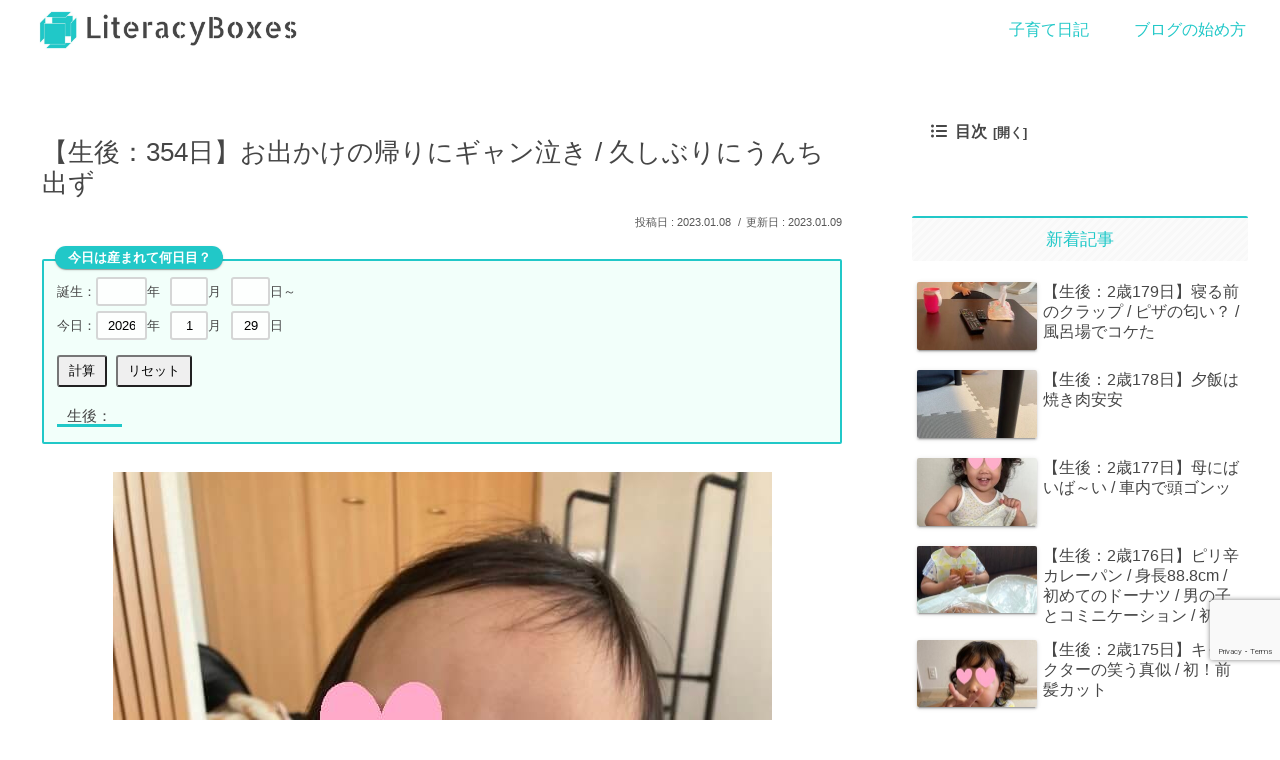

--- FILE ---
content_type: text/html; charset=utf-8
request_url: https://www.google.com/recaptcha/api2/anchor?ar=1&k=6LdppGUqAAAAAN0swUAhsne8bDZkfVQj6xRvforW&co=aHR0cHM6Ly9mYW1pbWVtby5jb206NDQz&hl=en&v=N67nZn4AqZkNcbeMu4prBgzg&size=invisible&anchor-ms=20000&execute-ms=30000&cb=2ahbn45uayh9
body_size: 48726
content:
<!DOCTYPE HTML><html dir="ltr" lang="en"><head><meta http-equiv="Content-Type" content="text/html; charset=UTF-8">
<meta http-equiv="X-UA-Compatible" content="IE=edge">
<title>reCAPTCHA</title>
<style type="text/css">
/* cyrillic-ext */
@font-face {
  font-family: 'Roboto';
  font-style: normal;
  font-weight: 400;
  font-stretch: 100%;
  src: url(//fonts.gstatic.com/s/roboto/v48/KFO7CnqEu92Fr1ME7kSn66aGLdTylUAMa3GUBHMdazTgWw.woff2) format('woff2');
  unicode-range: U+0460-052F, U+1C80-1C8A, U+20B4, U+2DE0-2DFF, U+A640-A69F, U+FE2E-FE2F;
}
/* cyrillic */
@font-face {
  font-family: 'Roboto';
  font-style: normal;
  font-weight: 400;
  font-stretch: 100%;
  src: url(//fonts.gstatic.com/s/roboto/v48/KFO7CnqEu92Fr1ME7kSn66aGLdTylUAMa3iUBHMdazTgWw.woff2) format('woff2');
  unicode-range: U+0301, U+0400-045F, U+0490-0491, U+04B0-04B1, U+2116;
}
/* greek-ext */
@font-face {
  font-family: 'Roboto';
  font-style: normal;
  font-weight: 400;
  font-stretch: 100%;
  src: url(//fonts.gstatic.com/s/roboto/v48/KFO7CnqEu92Fr1ME7kSn66aGLdTylUAMa3CUBHMdazTgWw.woff2) format('woff2');
  unicode-range: U+1F00-1FFF;
}
/* greek */
@font-face {
  font-family: 'Roboto';
  font-style: normal;
  font-weight: 400;
  font-stretch: 100%;
  src: url(//fonts.gstatic.com/s/roboto/v48/KFO7CnqEu92Fr1ME7kSn66aGLdTylUAMa3-UBHMdazTgWw.woff2) format('woff2');
  unicode-range: U+0370-0377, U+037A-037F, U+0384-038A, U+038C, U+038E-03A1, U+03A3-03FF;
}
/* math */
@font-face {
  font-family: 'Roboto';
  font-style: normal;
  font-weight: 400;
  font-stretch: 100%;
  src: url(//fonts.gstatic.com/s/roboto/v48/KFO7CnqEu92Fr1ME7kSn66aGLdTylUAMawCUBHMdazTgWw.woff2) format('woff2');
  unicode-range: U+0302-0303, U+0305, U+0307-0308, U+0310, U+0312, U+0315, U+031A, U+0326-0327, U+032C, U+032F-0330, U+0332-0333, U+0338, U+033A, U+0346, U+034D, U+0391-03A1, U+03A3-03A9, U+03B1-03C9, U+03D1, U+03D5-03D6, U+03F0-03F1, U+03F4-03F5, U+2016-2017, U+2034-2038, U+203C, U+2040, U+2043, U+2047, U+2050, U+2057, U+205F, U+2070-2071, U+2074-208E, U+2090-209C, U+20D0-20DC, U+20E1, U+20E5-20EF, U+2100-2112, U+2114-2115, U+2117-2121, U+2123-214F, U+2190, U+2192, U+2194-21AE, U+21B0-21E5, U+21F1-21F2, U+21F4-2211, U+2213-2214, U+2216-22FF, U+2308-230B, U+2310, U+2319, U+231C-2321, U+2336-237A, U+237C, U+2395, U+239B-23B7, U+23D0, U+23DC-23E1, U+2474-2475, U+25AF, U+25B3, U+25B7, U+25BD, U+25C1, U+25CA, U+25CC, U+25FB, U+266D-266F, U+27C0-27FF, U+2900-2AFF, U+2B0E-2B11, U+2B30-2B4C, U+2BFE, U+3030, U+FF5B, U+FF5D, U+1D400-1D7FF, U+1EE00-1EEFF;
}
/* symbols */
@font-face {
  font-family: 'Roboto';
  font-style: normal;
  font-weight: 400;
  font-stretch: 100%;
  src: url(//fonts.gstatic.com/s/roboto/v48/KFO7CnqEu92Fr1ME7kSn66aGLdTylUAMaxKUBHMdazTgWw.woff2) format('woff2');
  unicode-range: U+0001-000C, U+000E-001F, U+007F-009F, U+20DD-20E0, U+20E2-20E4, U+2150-218F, U+2190, U+2192, U+2194-2199, U+21AF, U+21E6-21F0, U+21F3, U+2218-2219, U+2299, U+22C4-22C6, U+2300-243F, U+2440-244A, U+2460-24FF, U+25A0-27BF, U+2800-28FF, U+2921-2922, U+2981, U+29BF, U+29EB, U+2B00-2BFF, U+4DC0-4DFF, U+FFF9-FFFB, U+10140-1018E, U+10190-1019C, U+101A0, U+101D0-101FD, U+102E0-102FB, U+10E60-10E7E, U+1D2C0-1D2D3, U+1D2E0-1D37F, U+1F000-1F0FF, U+1F100-1F1AD, U+1F1E6-1F1FF, U+1F30D-1F30F, U+1F315, U+1F31C, U+1F31E, U+1F320-1F32C, U+1F336, U+1F378, U+1F37D, U+1F382, U+1F393-1F39F, U+1F3A7-1F3A8, U+1F3AC-1F3AF, U+1F3C2, U+1F3C4-1F3C6, U+1F3CA-1F3CE, U+1F3D4-1F3E0, U+1F3ED, U+1F3F1-1F3F3, U+1F3F5-1F3F7, U+1F408, U+1F415, U+1F41F, U+1F426, U+1F43F, U+1F441-1F442, U+1F444, U+1F446-1F449, U+1F44C-1F44E, U+1F453, U+1F46A, U+1F47D, U+1F4A3, U+1F4B0, U+1F4B3, U+1F4B9, U+1F4BB, U+1F4BF, U+1F4C8-1F4CB, U+1F4D6, U+1F4DA, U+1F4DF, U+1F4E3-1F4E6, U+1F4EA-1F4ED, U+1F4F7, U+1F4F9-1F4FB, U+1F4FD-1F4FE, U+1F503, U+1F507-1F50B, U+1F50D, U+1F512-1F513, U+1F53E-1F54A, U+1F54F-1F5FA, U+1F610, U+1F650-1F67F, U+1F687, U+1F68D, U+1F691, U+1F694, U+1F698, U+1F6AD, U+1F6B2, U+1F6B9-1F6BA, U+1F6BC, U+1F6C6-1F6CF, U+1F6D3-1F6D7, U+1F6E0-1F6EA, U+1F6F0-1F6F3, U+1F6F7-1F6FC, U+1F700-1F7FF, U+1F800-1F80B, U+1F810-1F847, U+1F850-1F859, U+1F860-1F887, U+1F890-1F8AD, U+1F8B0-1F8BB, U+1F8C0-1F8C1, U+1F900-1F90B, U+1F93B, U+1F946, U+1F984, U+1F996, U+1F9E9, U+1FA00-1FA6F, U+1FA70-1FA7C, U+1FA80-1FA89, U+1FA8F-1FAC6, U+1FACE-1FADC, U+1FADF-1FAE9, U+1FAF0-1FAF8, U+1FB00-1FBFF;
}
/* vietnamese */
@font-face {
  font-family: 'Roboto';
  font-style: normal;
  font-weight: 400;
  font-stretch: 100%;
  src: url(//fonts.gstatic.com/s/roboto/v48/KFO7CnqEu92Fr1ME7kSn66aGLdTylUAMa3OUBHMdazTgWw.woff2) format('woff2');
  unicode-range: U+0102-0103, U+0110-0111, U+0128-0129, U+0168-0169, U+01A0-01A1, U+01AF-01B0, U+0300-0301, U+0303-0304, U+0308-0309, U+0323, U+0329, U+1EA0-1EF9, U+20AB;
}
/* latin-ext */
@font-face {
  font-family: 'Roboto';
  font-style: normal;
  font-weight: 400;
  font-stretch: 100%;
  src: url(//fonts.gstatic.com/s/roboto/v48/KFO7CnqEu92Fr1ME7kSn66aGLdTylUAMa3KUBHMdazTgWw.woff2) format('woff2');
  unicode-range: U+0100-02BA, U+02BD-02C5, U+02C7-02CC, U+02CE-02D7, U+02DD-02FF, U+0304, U+0308, U+0329, U+1D00-1DBF, U+1E00-1E9F, U+1EF2-1EFF, U+2020, U+20A0-20AB, U+20AD-20C0, U+2113, U+2C60-2C7F, U+A720-A7FF;
}
/* latin */
@font-face {
  font-family: 'Roboto';
  font-style: normal;
  font-weight: 400;
  font-stretch: 100%;
  src: url(//fonts.gstatic.com/s/roboto/v48/KFO7CnqEu92Fr1ME7kSn66aGLdTylUAMa3yUBHMdazQ.woff2) format('woff2');
  unicode-range: U+0000-00FF, U+0131, U+0152-0153, U+02BB-02BC, U+02C6, U+02DA, U+02DC, U+0304, U+0308, U+0329, U+2000-206F, U+20AC, U+2122, U+2191, U+2193, U+2212, U+2215, U+FEFF, U+FFFD;
}
/* cyrillic-ext */
@font-face {
  font-family: 'Roboto';
  font-style: normal;
  font-weight: 500;
  font-stretch: 100%;
  src: url(//fonts.gstatic.com/s/roboto/v48/KFO7CnqEu92Fr1ME7kSn66aGLdTylUAMa3GUBHMdazTgWw.woff2) format('woff2');
  unicode-range: U+0460-052F, U+1C80-1C8A, U+20B4, U+2DE0-2DFF, U+A640-A69F, U+FE2E-FE2F;
}
/* cyrillic */
@font-face {
  font-family: 'Roboto';
  font-style: normal;
  font-weight: 500;
  font-stretch: 100%;
  src: url(//fonts.gstatic.com/s/roboto/v48/KFO7CnqEu92Fr1ME7kSn66aGLdTylUAMa3iUBHMdazTgWw.woff2) format('woff2');
  unicode-range: U+0301, U+0400-045F, U+0490-0491, U+04B0-04B1, U+2116;
}
/* greek-ext */
@font-face {
  font-family: 'Roboto';
  font-style: normal;
  font-weight: 500;
  font-stretch: 100%;
  src: url(//fonts.gstatic.com/s/roboto/v48/KFO7CnqEu92Fr1ME7kSn66aGLdTylUAMa3CUBHMdazTgWw.woff2) format('woff2');
  unicode-range: U+1F00-1FFF;
}
/* greek */
@font-face {
  font-family: 'Roboto';
  font-style: normal;
  font-weight: 500;
  font-stretch: 100%;
  src: url(//fonts.gstatic.com/s/roboto/v48/KFO7CnqEu92Fr1ME7kSn66aGLdTylUAMa3-UBHMdazTgWw.woff2) format('woff2');
  unicode-range: U+0370-0377, U+037A-037F, U+0384-038A, U+038C, U+038E-03A1, U+03A3-03FF;
}
/* math */
@font-face {
  font-family: 'Roboto';
  font-style: normal;
  font-weight: 500;
  font-stretch: 100%;
  src: url(//fonts.gstatic.com/s/roboto/v48/KFO7CnqEu92Fr1ME7kSn66aGLdTylUAMawCUBHMdazTgWw.woff2) format('woff2');
  unicode-range: U+0302-0303, U+0305, U+0307-0308, U+0310, U+0312, U+0315, U+031A, U+0326-0327, U+032C, U+032F-0330, U+0332-0333, U+0338, U+033A, U+0346, U+034D, U+0391-03A1, U+03A3-03A9, U+03B1-03C9, U+03D1, U+03D5-03D6, U+03F0-03F1, U+03F4-03F5, U+2016-2017, U+2034-2038, U+203C, U+2040, U+2043, U+2047, U+2050, U+2057, U+205F, U+2070-2071, U+2074-208E, U+2090-209C, U+20D0-20DC, U+20E1, U+20E5-20EF, U+2100-2112, U+2114-2115, U+2117-2121, U+2123-214F, U+2190, U+2192, U+2194-21AE, U+21B0-21E5, U+21F1-21F2, U+21F4-2211, U+2213-2214, U+2216-22FF, U+2308-230B, U+2310, U+2319, U+231C-2321, U+2336-237A, U+237C, U+2395, U+239B-23B7, U+23D0, U+23DC-23E1, U+2474-2475, U+25AF, U+25B3, U+25B7, U+25BD, U+25C1, U+25CA, U+25CC, U+25FB, U+266D-266F, U+27C0-27FF, U+2900-2AFF, U+2B0E-2B11, U+2B30-2B4C, U+2BFE, U+3030, U+FF5B, U+FF5D, U+1D400-1D7FF, U+1EE00-1EEFF;
}
/* symbols */
@font-face {
  font-family: 'Roboto';
  font-style: normal;
  font-weight: 500;
  font-stretch: 100%;
  src: url(//fonts.gstatic.com/s/roboto/v48/KFO7CnqEu92Fr1ME7kSn66aGLdTylUAMaxKUBHMdazTgWw.woff2) format('woff2');
  unicode-range: U+0001-000C, U+000E-001F, U+007F-009F, U+20DD-20E0, U+20E2-20E4, U+2150-218F, U+2190, U+2192, U+2194-2199, U+21AF, U+21E6-21F0, U+21F3, U+2218-2219, U+2299, U+22C4-22C6, U+2300-243F, U+2440-244A, U+2460-24FF, U+25A0-27BF, U+2800-28FF, U+2921-2922, U+2981, U+29BF, U+29EB, U+2B00-2BFF, U+4DC0-4DFF, U+FFF9-FFFB, U+10140-1018E, U+10190-1019C, U+101A0, U+101D0-101FD, U+102E0-102FB, U+10E60-10E7E, U+1D2C0-1D2D3, U+1D2E0-1D37F, U+1F000-1F0FF, U+1F100-1F1AD, U+1F1E6-1F1FF, U+1F30D-1F30F, U+1F315, U+1F31C, U+1F31E, U+1F320-1F32C, U+1F336, U+1F378, U+1F37D, U+1F382, U+1F393-1F39F, U+1F3A7-1F3A8, U+1F3AC-1F3AF, U+1F3C2, U+1F3C4-1F3C6, U+1F3CA-1F3CE, U+1F3D4-1F3E0, U+1F3ED, U+1F3F1-1F3F3, U+1F3F5-1F3F7, U+1F408, U+1F415, U+1F41F, U+1F426, U+1F43F, U+1F441-1F442, U+1F444, U+1F446-1F449, U+1F44C-1F44E, U+1F453, U+1F46A, U+1F47D, U+1F4A3, U+1F4B0, U+1F4B3, U+1F4B9, U+1F4BB, U+1F4BF, U+1F4C8-1F4CB, U+1F4D6, U+1F4DA, U+1F4DF, U+1F4E3-1F4E6, U+1F4EA-1F4ED, U+1F4F7, U+1F4F9-1F4FB, U+1F4FD-1F4FE, U+1F503, U+1F507-1F50B, U+1F50D, U+1F512-1F513, U+1F53E-1F54A, U+1F54F-1F5FA, U+1F610, U+1F650-1F67F, U+1F687, U+1F68D, U+1F691, U+1F694, U+1F698, U+1F6AD, U+1F6B2, U+1F6B9-1F6BA, U+1F6BC, U+1F6C6-1F6CF, U+1F6D3-1F6D7, U+1F6E0-1F6EA, U+1F6F0-1F6F3, U+1F6F7-1F6FC, U+1F700-1F7FF, U+1F800-1F80B, U+1F810-1F847, U+1F850-1F859, U+1F860-1F887, U+1F890-1F8AD, U+1F8B0-1F8BB, U+1F8C0-1F8C1, U+1F900-1F90B, U+1F93B, U+1F946, U+1F984, U+1F996, U+1F9E9, U+1FA00-1FA6F, U+1FA70-1FA7C, U+1FA80-1FA89, U+1FA8F-1FAC6, U+1FACE-1FADC, U+1FADF-1FAE9, U+1FAF0-1FAF8, U+1FB00-1FBFF;
}
/* vietnamese */
@font-face {
  font-family: 'Roboto';
  font-style: normal;
  font-weight: 500;
  font-stretch: 100%;
  src: url(//fonts.gstatic.com/s/roboto/v48/KFO7CnqEu92Fr1ME7kSn66aGLdTylUAMa3OUBHMdazTgWw.woff2) format('woff2');
  unicode-range: U+0102-0103, U+0110-0111, U+0128-0129, U+0168-0169, U+01A0-01A1, U+01AF-01B0, U+0300-0301, U+0303-0304, U+0308-0309, U+0323, U+0329, U+1EA0-1EF9, U+20AB;
}
/* latin-ext */
@font-face {
  font-family: 'Roboto';
  font-style: normal;
  font-weight: 500;
  font-stretch: 100%;
  src: url(//fonts.gstatic.com/s/roboto/v48/KFO7CnqEu92Fr1ME7kSn66aGLdTylUAMa3KUBHMdazTgWw.woff2) format('woff2');
  unicode-range: U+0100-02BA, U+02BD-02C5, U+02C7-02CC, U+02CE-02D7, U+02DD-02FF, U+0304, U+0308, U+0329, U+1D00-1DBF, U+1E00-1E9F, U+1EF2-1EFF, U+2020, U+20A0-20AB, U+20AD-20C0, U+2113, U+2C60-2C7F, U+A720-A7FF;
}
/* latin */
@font-face {
  font-family: 'Roboto';
  font-style: normal;
  font-weight: 500;
  font-stretch: 100%;
  src: url(//fonts.gstatic.com/s/roboto/v48/KFO7CnqEu92Fr1ME7kSn66aGLdTylUAMa3yUBHMdazQ.woff2) format('woff2');
  unicode-range: U+0000-00FF, U+0131, U+0152-0153, U+02BB-02BC, U+02C6, U+02DA, U+02DC, U+0304, U+0308, U+0329, U+2000-206F, U+20AC, U+2122, U+2191, U+2193, U+2212, U+2215, U+FEFF, U+FFFD;
}
/* cyrillic-ext */
@font-face {
  font-family: 'Roboto';
  font-style: normal;
  font-weight: 900;
  font-stretch: 100%;
  src: url(//fonts.gstatic.com/s/roboto/v48/KFO7CnqEu92Fr1ME7kSn66aGLdTylUAMa3GUBHMdazTgWw.woff2) format('woff2');
  unicode-range: U+0460-052F, U+1C80-1C8A, U+20B4, U+2DE0-2DFF, U+A640-A69F, U+FE2E-FE2F;
}
/* cyrillic */
@font-face {
  font-family: 'Roboto';
  font-style: normal;
  font-weight: 900;
  font-stretch: 100%;
  src: url(//fonts.gstatic.com/s/roboto/v48/KFO7CnqEu92Fr1ME7kSn66aGLdTylUAMa3iUBHMdazTgWw.woff2) format('woff2');
  unicode-range: U+0301, U+0400-045F, U+0490-0491, U+04B0-04B1, U+2116;
}
/* greek-ext */
@font-face {
  font-family: 'Roboto';
  font-style: normal;
  font-weight: 900;
  font-stretch: 100%;
  src: url(//fonts.gstatic.com/s/roboto/v48/KFO7CnqEu92Fr1ME7kSn66aGLdTylUAMa3CUBHMdazTgWw.woff2) format('woff2');
  unicode-range: U+1F00-1FFF;
}
/* greek */
@font-face {
  font-family: 'Roboto';
  font-style: normal;
  font-weight: 900;
  font-stretch: 100%;
  src: url(//fonts.gstatic.com/s/roboto/v48/KFO7CnqEu92Fr1ME7kSn66aGLdTylUAMa3-UBHMdazTgWw.woff2) format('woff2');
  unicode-range: U+0370-0377, U+037A-037F, U+0384-038A, U+038C, U+038E-03A1, U+03A3-03FF;
}
/* math */
@font-face {
  font-family: 'Roboto';
  font-style: normal;
  font-weight: 900;
  font-stretch: 100%;
  src: url(//fonts.gstatic.com/s/roboto/v48/KFO7CnqEu92Fr1ME7kSn66aGLdTylUAMawCUBHMdazTgWw.woff2) format('woff2');
  unicode-range: U+0302-0303, U+0305, U+0307-0308, U+0310, U+0312, U+0315, U+031A, U+0326-0327, U+032C, U+032F-0330, U+0332-0333, U+0338, U+033A, U+0346, U+034D, U+0391-03A1, U+03A3-03A9, U+03B1-03C9, U+03D1, U+03D5-03D6, U+03F0-03F1, U+03F4-03F5, U+2016-2017, U+2034-2038, U+203C, U+2040, U+2043, U+2047, U+2050, U+2057, U+205F, U+2070-2071, U+2074-208E, U+2090-209C, U+20D0-20DC, U+20E1, U+20E5-20EF, U+2100-2112, U+2114-2115, U+2117-2121, U+2123-214F, U+2190, U+2192, U+2194-21AE, U+21B0-21E5, U+21F1-21F2, U+21F4-2211, U+2213-2214, U+2216-22FF, U+2308-230B, U+2310, U+2319, U+231C-2321, U+2336-237A, U+237C, U+2395, U+239B-23B7, U+23D0, U+23DC-23E1, U+2474-2475, U+25AF, U+25B3, U+25B7, U+25BD, U+25C1, U+25CA, U+25CC, U+25FB, U+266D-266F, U+27C0-27FF, U+2900-2AFF, U+2B0E-2B11, U+2B30-2B4C, U+2BFE, U+3030, U+FF5B, U+FF5D, U+1D400-1D7FF, U+1EE00-1EEFF;
}
/* symbols */
@font-face {
  font-family: 'Roboto';
  font-style: normal;
  font-weight: 900;
  font-stretch: 100%;
  src: url(//fonts.gstatic.com/s/roboto/v48/KFO7CnqEu92Fr1ME7kSn66aGLdTylUAMaxKUBHMdazTgWw.woff2) format('woff2');
  unicode-range: U+0001-000C, U+000E-001F, U+007F-009F, U+20DD-20E0, U+20E2-20E4, U+2150-218F, U+2190, U+2192, U+2194-2199, U+21AF, U+21E6-21F0, U+21F3, U+2218-2219, U+2299, U+22C4-22C6, U+2300-243F, U+2440-244A, U+2460-24FF, U+25A0-27BF, U+2800-28FF, U+2921-2922, U+2981, U+29BF, U+29EB, U+2B00-2BFF, U+4DC0-4DFF, U+FFF9-FFFB, U+10140-1018E, U+10190-1019C, U+101A0, U+101D0-101FD, U+102E0-102FB, U+10E60-10E7E, U+1D2C0-1D2D3, U+1D2E0-1D37F, U+1F000-1F0FF, U+1F100-1F1AD, U+1F1E6-1F1FF, U+1F30D-1F30F, U+1F315, U+1F31C, U+1F31E, U+1F320-1F32C, U+1F336, U+1F378, U+1F37D, U+1F382, U+1F393-1F39F, U+1F3A7-1F3A8, U+1F3AC-1F3AF, U+1F3C2, U+1F3C4-1F3C6, U+1F3CA-1F3CE, U+1F3D4-1F3E0, U+1F3ED, U+1F3F1-1F3F3, U+1F3F5-1F3F7, U+1F408, U+1F415, U+1F41F, U+1F426, U+1F43F, U+1F441-1F442, U+1F444, U+1F446-1F449, U+1F44C-1F44E, U+1F453, U+1F46A, U+1F47D, U+1F4A3, U+1F4B0, U+1F4B3, U+1F4B9, U+1F4BB, U+1F4BF, U+1F4C8-1F4CB, U+1F4D6, U+1F4DA, U+1F4DF, U+1F4E3-1F4E6, U+1F4EA-1F4ED, U+1F4F7, U+1F4F9-1F4FB, U+1F4FD-1F4FE, U+1F503, U+1F507-1F50B, U+1F50D, U+1F512-1F513, U+1F53E-1F54A, U+1F54F-1F5FA, U+1F610, U+1F650-1F67F, U+1F687, U+1F68D, U+1F691, U+1F694, U+1F698, U+1F6AD, U+1F6B2, U+1F6B9-1F6BA, U+1F6BC, U+1F6C6-1F6CF, U+1F6D3-1F6D7, U+1F6E0-1F6EA, U+1F6F0-1F6F3, U+1F6F7-1F6FC, U+1F700-1F7FF, U+1F800-1F80B, U+1F810-1F847, U+1F850-1F859, U+1F860-1F887, U+1F890-1F8AD, U+1F8B0-1F8BB, U+1F8C0-1F8C1, U+1F900-1F90B, U+1F93B, U+1F946, U+1F984, U+1F996, U+1F9E9, U+1FA00-1FA6F, U+1FA70-1FA7C, U+1FA80-1FA89, U+1FA8F-1FAC6, U+1FACE-1FADC, U+1FADF-1FAE9, U+1FAF0-1FAF8, U+1FB00-1FBFF;
}
/* vietnamese */
@font-face {
  font-family: 'Roboto';
  font-style: normal;
  font-weight: 900;
  font-stretch: 100%;
  src: url(//fonts.gstatic.com/s/roboto/v48/KFO7CnqEu92Fr1ME7kSn66aGLdTylUAMa3OUBHMdazTgWw.woff2) format('woff2');
  unicode-range: U+0102-0103, U+0110-0111, U+0128-0129, U+0168-0169, U+01A0-01A1, U+01AF-01B0, U+0300-0301, U+0303-0304, U+0308-0309, U+0323, U+0329, U+1EA0-1EF9, U+20AB;
}
/* latin-ext */
@font-face {
  font-family: 'Roboto';
  font-style: normal;
  font-weight: 900;
  font-stretch: 100%;
  src: url(//fonts.gstatic.com/s/roboto/v48/KFO7CnqEu92Fr1ME7kSn66aGLdTylUAMa3KUBHMdazTgWw.woff2) format('woff2');
  unicode-range: U+0100-02BA, U+02BD-02C5, U+02C7-02CC, U+02CE-02D7, U+02DD-02FF, U+0304, U+0308, U+0329, U+1D00-1DBF, U+1E00-1E9F, U+1EF2-1EFF, U+2020, U+20A0-20AB, U+20AD-20C0, U+2113, U+2C60-2C7F, U+A720-A7FF;
}
/* latin */
@font-face {
  font-family: 'Roboto';
  font-style: normal;
  font-weight: 900;
  font-stretch: 100%;
  src: url(//fonts.gstatic.com/s/roboto/v48/KFO7CnqEu92Fr1ME7kSn66aGLdTylUAMa3yUBHMdazQ.woff2) format('woff2');
  unicode-range: U+0000-00FF, U+0131, U+0152-0153, U+02BB-02BC, U+02C6, U+02DA, U+02DC, U+0304, U+0308, U+0329, U+2000-206F, U+20AC, U+2122, U+2191, U+2193, U+2212, U+2215, U+FEFF, U+FFFD;
}

</style>
<link rel="stylesheet" type="text/css" href="https://www.gstatic.com/recaptcha/releases/N67nZn4AqZkNcbeMu4prBgzg/styles__ltr.css">
<script nonce="3G58fGgTjEoBHvxmG7pPxA" type="text/javascript">window['__recaptcha_api'] = 'https://www.google.com/recaptcha/api2/';</script>
<script type="text/javascript" src="https://www.gstatic.com/recaptcha/releases/N67nZn4AqZkNcbeMu4prBgzg/recaptcha__en.js" nonce="3G58fGgTjEoBHvxmG7pPxA">
      
    </script></head>
<body><div id="rc-anchor-alert" class="rc-anchor-alert"></div>
<input type="hidden" id="recaptcha-token" value="[base64]">
<script type="text/javascript" nonce="3G58fGgTjEoBHvxmG7pPxA">
      recaptcha.anchor.Main.init("[\x22ainput\x22,[\x22bgdata\x22,\x22\x22,\[base64]/[base64]/MjU1Ong/[base64]/[base64]/[base64]/[base64]/[base64]/[base64]/[base64]/[base64]/[base64]/[base64]/[base64]/[base64]/[base64]/[base64]/[base64]\\u003d\x22,\[base64]\\u003d\x22,\[base64]/Ckx/DjSQVw5IHIMKFwqQvwrUoMGHCtcK/[base64]/DhsOHb8KdSVgyF8OcAMO+w4fDmD3DpcO6wqYlw7hFPEpsw73CsCQWbcOLwr0HwozCkcKUK3Evw4jDixh9wr/DhB0tClvCjFzDg8OGSUN4w4TDlMOqw5AAwpXDnzvCrnvCp1PDkFkjDyDCs8Kkw4lFJ8K7Hi5Hw7Mlw6kswrbDrTkzKsO1w73DtMOhwovDjsKDFMKKLsOJG8OyRMKbG8ODw4DCk8OHecKwWUFTwojCpsOiEMKGfMO7eyHDtQ/CkcOOwqzDo8OVJxRVw6TDmMOOwqRkw6bCv8OMwqHDpcK6GnTDoEXCsF3DoGzCrsKVanHDkUMzaMOsw7I/C8Orb8ORw7A0w63DpVPDpCg3wrfCq8O6wo8hZMKdEQ8zJsOhM1rCmxLDucOXaj5cIMOScA82wpV7fEPDsnkrHWPClMOdwqohZUfCnXLCiUbDv3YPw59jw6/DrMKcwqvCn8KHw4bDlRbCrMKhBWDCicOXO8KIw5QtD8KnQMOKw6cUw6ceKTzDpC/DhQh9TsKWW1DCsCTDkUEaWSNYw5guw6VgwqYXw5jDjEvDjcONw6Zcf8OTFXTCvjk/wr/DosOxdl5/d8OUIsOAbEDDl8KEMCJ2w7MWEMK6Q8KSYWxvP8ONw5rDjH52woU/wpTCuk/CiSPCvQhZTljCncOgwofDuMK9WE3CgsOpYwwrNV0lw4/CjcOyZcKpaR/CjMOpBy93QTghw40ZV8KswobChsKZwqthRMO0IkFLwrXCqwgEVsOxwr/DnWQYb21kw5vDrcKDIMORw4zDpFd/QMOFd1LDngvCshs3wrR2N8OmBcO+wr3CvyXCn2YZDsOSwrFndcKhw4PDu8KUwpBCKmAUwoHCrcOLaw11TWDDlRUHdcOjcMKGPlJSw77DpBzDuMK/UMOGVMKgMMOUYMKPJcOHw7lUw4JtGEPDlwkDa0XDgBHCvQcTwo9tFxRFBhkIO1TDrMKXNMKMN8Kbw4LCoirCnz3Cr8O0wo/Cnit5w6/CgsOkw4E5JMKHY8OuwpXCphTCjAzDhj0qOsKrSHvDlwtXN8Kow7E6w5pTfMOwQhg+wpDCvwdsJSxGw5zCjMK3einDmMONw5nCiMKew5UAWFB7wp7Dv8KMw71bfMKUwr/Dq8OHL8Ohwq7DosKjwovCtBY7dMKmw4VXw4ZXFMKdwqvCocOVGQzCkcOhQgPCq8KJOhzCrsKSwonCgFvDlBXCisOJwqt5w43CtsOcEk3DkB/[base64]/[base64]/ClsKYXU1oaHx/IMKjwqF/[base64]/CqQjDsCnDrDg0wr3CssOmTcKSw7ozwpE6wrPCisK0PUd6BCsEwr3DicKLw5YMwoDClEfCnxMFXkPCmMK/RRrDn8K9XV7Dk8K1aVfCmxbDucOKLQ3CmQnDpsKfwqxzVMO0JFcjw59HwpXDksKhw5U1DUY4wqLDgsKqIcKWwo3DscOnw7QmwoQUKyl6IQPDpcKBe3nCncOlwqPCrl/[base64]/[base64]/wqPCmzo9w6zDgUDCrQpPwrTCv8KiwppxBXDDo8OiwoVcMcKGWsO7w4UhKMKZNHZ+K2vDncK+AMOWEMKsaAVzesK8KMOeRhdtaXHCt8K2w7BYHcOeH1dMGmJew4rClsOHW07Dti/Cqg/DnCbCssKywqwRLMOWwpfDizXCmMKxbC7DuxUwQg5BasKAc8KbXh3CuHRmw6ZaDRfDpcKtw7XCu8OjIBkXw5jDtRNpTS3Cg8Okwo7CqMOgw4zDmcOWw6bCgMO7w4ZYRzDDqsKPOXF/DcOyw7Bdwr/DncObw7DDu2TDocKOwpDCncKtwr0BfsKDB33Du8KvesKIecOcwq/DjFBww5JPwpU0C8KBGRnCksK3wr3ChiDCuMOLwq/Dh8OQchAvw4bDocK+wp7DqEtZw412dcKLw4AtA8OUwowswrdaXGVFfUHDsx9ZZFIWw616w6/[base64]/DvcKjwo9OQHJOwo0Gw71IDH/Dt8KUXl8XDG9Bw5DDq8OKOwLCl1PDp04xTMOudsK9wooxwr/Dh8OCw5nCgMOrw443A8KswrRNLcOew63CgmrCscO6wqzCsVVKw4vCo0DCpCvCgsOLTiTDqDZ2w6/CgCkKw4HDsMK3w4bDsx/[base64]/CgnLDpsOYf8K5YMKxdMOewrHDs8OZMV3CjnhtwqECwrgYw6jCv8Khwr5PwpLChFkRelYJwrMrw4zDmAnCmnhnw7/[base64]/YcKpUAkJw7Y9PsKPwqjCo8OMTU3Cn3gJw5AHw6TDu8OpElTDv8OgbHrDnsKvw7jCjMOJw73CucKbDMKXM3PDkMOOLcK5wo5lThfDp8Kzw4kGQMOvw5jDvhkNQsO7dMKnwrnDtsKVDirCm8K0HsK/w57DkAzCuyTDv8OJNgsZwqHDr8OSZyAmw4powq8UC8OFwqlTH8KOwpPDpgzChhIdFMKFw7rCqwxJw77DvRhlw4tuw4szw7QGEWHDkD3CsW7DncOvQ8OVC8Kgw6/ClcK1w7sewr/DsMO8OcO4w5xSwoZjEhBRFEdmwqXCk8OfIDnDmsObX8KyMsOfHlvClsKywoXCrW1vbAHDlMOJb8OowoV7SnTDtRlSwofDg2vDsG/[base64]/DjsKWNxXChnDCnMKAPsKleETCmMO+wo3CsMO0RWXCsWMnwqEtw6/DhUcWwrAEWQ3Du8OYGcOYwqLCgj99wrZ5eDzCkArDpws7HcKjNDzDkBHDsmXDr8O5fcKoeWzDl8OqJ3kRcMKQKH3DtcKhE8Ovd8OLwoN9RTLDoMKoBsOwMcOgwo/DkMKTwpTDnjDChkEXL8O8a17DucK/wp4Jwo7CtcOCwpHCuRYZw6Y1wozCk2/DjQtKPQJiCMO4w63CisONF8K8OcO9TsKAMTt4TkdwXsKbw79jXQDDsMKswoTCpmJhw4fCvU0MCMKgXWjDscKTw4HDmMOMSg9/P8KCcz/CmSMuwobCtcKNJcOMw7zDnB3DvjzDvXbDlR/Cu8Omw7XDsMKjw4Ilw77DiU7ClsKJIAJCw4wBwozDtMOpwqPCgcKBwq5nwp7DqcO/KE7CtmrCllNaNMO9Q8OqBGNiE1LDlV9mw7IywqvDh0MNwohtw45lAE/DncKuwofChcOFTcO4NMOtcELDqH3Cm0vCk8KUK33CuMKhEDcnwrrCkHPCmMKFwqbCn27CgBx+wrVOaMKZM3Uiw5lwEzfDn8KSw59Ewo8BVhLCqgRAw493wp7CsVLCpsKuw6VdMi7DpjnCoMKSFcKWw7syw4kdN8Kpw5nChFTDgzrDp8OWaMOuZG/CnDsNIMKVGyIfw4PChcO/[base64]/CssK6w4LDrcKtcHtPKMKEwpXCssK0e2HDgmzCmMKWQFnCssK/VcK4woTDpGDCl8OewrXCu0hQw4YFw7fCrMOdwrHCjUVSZRLDtFTDq8KOCsKXOgdtJRVwXMKTwodLwpfCjFMpw7F1wrRMb0paw5wAXwPDjX7DtENGwqtawqPDusKbUMOgFDoVw6XCtcOCI19xw7kHwqtvcSTCrMOQw6UNGMOywrvDpRJlGsOHwp/DkE1YwoJtDMOBRUXCtXPCmMOHw71ew7HCnMKSwqbCvcK0bXHDk8KLwrUzNcOhw6fDl3ttwr8NKAQiwrF2w4/[base64]/CGEwI09ew5LCh8KswrNELmHDoR7DoMOOw4fDuRbDncOoDSHDkcK3FcKfZcKrwr3CuyjCk8KUwoXCkyvDh8Odw6nCqcOAw5Jjw6QnIMOVbS/CjMKxwqbDkj/CssO4wrjDpD86FsOZw57DqwTCqHjDmsKSDlbDqQHCo8OYQW7Ck0ExXMKBwoXDixUTQw3Co8Kow4cWS1wDworDikTDrUNpUlxpw5XCoQg8Wnl+PwzCnW9dw4HDgVnCkSrDvsKTwojDmSs3wqNVKMOfw4rDvsKQwq/DvUFPw5lHw5HDmMK+E2gZwqjDnMO1wo3CtSnCoMO6IxxZwotdX1IMwoPDh0wEw552wo8MQsKkLkIhwrEJI8OKw4VUCcKQw4PCpsOcwqQlw47CicOWRMKYw43DqMOMPsOVS8KTw580worDiSJDNnXCmgoKGgfCicKmwpHDm8KOwqPCn8Ocwp/CgFJuwqXDvcKiw5PDixIRBsOzfmooXjTDgDTDsEjCrsKrZsOgZB01FcOAw5hZasKMI8OOwp0TGcOLwp/DqMKnwr4WSWx+Snw8wo7DqQEKO8KkIU/CjcOoeU7Drw3CpMOxw5wDw4DDjsOpwokxd8KYw4kEwo/Dv0rCqsOZw443OsOZM0PDvMOjci9zwqtKQWXDqMKUw7XDksORwosZUcKnMQcsw7gVw6tgwoXDh0AUbsO1w6zDo8K8w67CtcKRw5LDoCsywrHDksO3w59QMMKWwr1Uw7rDtXPCucK5wo/Cq2Uow6JDwqfCpAnCtsK7woNVdsOnw6LDncOgcBjCsB9Hwq3CuW5TbsO2wrEbXF/DkMOCUFrCh8KlUMKXNsKVF8KwNinCp8ODwrnDjMOpw4DCg3Vhw6lmw45UwrIUUMK3wqYoJG/CgcObeT7Ckhw7LDs+TwzDo8KJw4TCiMOHwp/CsUjDtRd/exPClX5TMcKmw4HDjsOlwrTDvcOUJcKrQCTDvcK3w5cLw6pFDsOiasOMZ8KdwpV9DjdmY8KtW8OOwo/Dh2MTdivDsMOHGEd1Z8K1IsO+IDp/AMKowpxfw6dkGGvCoksTw6nDvSR9IStHwrfCicKtwq0ZV1vDuMO/wronCgtIw4Ypw4t/[base64]/wp3DjBAuw7E0wp/[base64]/Cq8KjwrsBwrhUwq4/[base64]/CjVXCoW1kYHXDmBZKRzAYw4YUw7o9WwjDocOrw67DlcOoEk1Pw4BDCsKhw5sVwrpNU8K/woXCgxI0w7Bowq/DuhhIw55twpPCsTDDkXbCkcOSw7nClcKSN8OywqLCiXM5wqxkwoJ+w44XZsODw6pVBVcvGgbDlkLCisOaw73CphPDjsKJKAfDtcKxw4bDlsOIw5LDoMODwqAgwqAlwrdQQgdTw5EWwqMPwqfDmDDCrXhXPitowpHDkQ90wqzDhsOBw4/DnSE/McK1w6kFw7bCqMOKd8OJLFLCkT3CiUPCtT0xw5dCwr/DkTFAZ8OJaMKlc8Kdw4lUPz9kMAfDvsOWQmRww53Cnl/CowrCkMOIWcOMw7Iqwqcdwoomw4XCqiPCmiJrZQRvZXjCkUrDsRHDuz9PHMOMwqNUw6fDinnClMKZwqPDj8KCY0zCh8KYwr4lworCnMKiwqwNL8KVXMKrwrPClcOxwq98w5UAPsKDwqLCgsOFXMKaw7dsPcKNwpF/AzXCshDDg8OLM8OuaMKIw6/Dj0UlAcKuVcOZw748w4ZfwrZHwoZsc8OPZHPDgVRPw5FHLFlgVxrCsMKdw4UYTcO3wr3DlsKNwpQGaQVHacOSw6hqwoIGAzdZSmbCqsObEkrCssK5w5FaA2vDl8OqwoXDv13DrzvClMKjH2XCtSA7CVXCqMOVw5/CksOrS8O1EWdSwpkiwqXCpMO5w63Dm2kGJnlCHE5uw58Rw5ETw54CB8KRwqpAw6UbwrzCv8KAGsKiLmx6Q2DCjcOow68RU8KVw6YEHcKvwr0TWsODU8OQLMOEDMKMw7nDozDDosOIalFwb8OLw418wrvDrk10WsOUwrEXPi3CsCQgODI/[base64]/DiMKDXlNDTcK1wp/DgMOYN8OUwpLCjhIkw4Ysw75KworDmTjDgcOEScKoQsKwX8OoKcOgG8OXw5fCrEvDusKzw57CkBXCq23ChxzDhQPDvcOsw5RrFMK4bcKWCsK+wpZawrtDwoRVw4Vpw4ULwos1Hk1ZDsKAwoMSw5/CtBQGHyAFw5PCjWoYw4Fnw7Erwr3CqMOqw7XCsAtkw4Y/[base64]/[base64]/CjABCf8OteMKZenUGwrsqwpfDpcOiIsO0wqBIw5AaW8Kjw5ohbS17GMKqI8KIwr7Cr8OMAMOhblnDgWp9EAE2fm8qw6jCp8OmTMKUFcOzwoXDsjbDnizCiSpBw7h2w47DtDwmHQg/YMOydEZ5w5TChgDDrcKLw6sJwpjCgcKVwpLCvsKSw5J9wrfCrnwPwprCvcKJw4bChsOYw5/CrTYlwohcw5rDqsOww4zDjFnDicKDw6wbPH8/BELCtVMSfQLDlALDuRNNJMK3woXDh0HCvnd/[base64]/CnGLCnTDDi8O3WMKswpJbHMK+T8OowoANRcKlwpN/[base64]/[base64]/CvcORQh56wpU7w4jCgBXCsMKfw4x5Nx/CuMK4w5/CnS5uBsKQwq3DkW/[base64]/G8KSIV3DsTvCgMOZw7DCtDp/c8Oaw6DCisOiDlvDj8Ohwo0pwp3DmMKgPMOnw7nCjMKPwrnCucOBw7zCv8OVS8O4wq3Dp0p6AhLCiMO9w6rCscOMAyZmA8KfUGp7wpMWw5LDmMOqwqXCjG/ChUdQw4F9KsOJPsOEW8OYwpQ6w4vCokQSw5kfw7nDocKPwrkDwpcUw7XDhcKPeGs+w6tcb8KvSMOpUsOjbhLDpQFaXMOTwpLCrsOYw6t/wosHwrtEwpRuwqZGeFfDkTNWQj3DnMKzw4wtC8K8wo8gw5DCpB7CkxRdw5jClsOjw6Mkw5YBBcO4wo4JE3MUVMKfWU/DuATCl8K1wq9kwpg3wqzCl0fDoR4EZhMUAMK6w73CncOdwq5baGkhw7khdyPDqXYzdUZdw69nw5FwCMKbZMKpcWjCqsKaNcOFG8KoTXfDgw5gMxosw6VSwrNrNFoiMnAnw7jCuMO5BMOKw6/DrMKMfsKlwprDjTINWsKZwrQWwoFpc1fDtSHClcOewqbCkMKrwpbDn1tQw6DDk0R1w7oZfGN0TMKlc8KWGMK5wprCjMKHwpTCo8KrOWIcw70aCcOCwo7Cn0w6ZMOtXcOgGcOawq3ClcOmw5HDo2QqZcKZHcKFckkiwqbCkcOoBMKAQMKQeE0yw7TCsWoLBA5hwpTCkk/DvsOqw57ChmjCksOpejPCmsK8OsKFwoPCjldtR8KrDMOPWMKyScOVw7jCkAzCvsKsLCYIwpg9WMKSO2hAD8O3LMOqwrTDgsK5w5bClcOTCMKGWxFfw7vCl8OXw7Z6wrjCoEfCpMOewrHCiX/[base64]/CuybDkMKLdsKswq7ClSXChlXCrAnCiShbOMK2wrrChyYVwrMcw5HCn1pNXmU0AxoGwrPDp3zDq8O6VTbCk8OCXCFQwpcPwo0hwqtQwrLDnFI4w5rDrh/[base64]/[base64]/CtHTCvy3CiMOICMOxw4DDvW9wwpIkwo5swpkbwqtKw51owqECwr3CpQfChA7ClAPDn0FZwpZkZsKxwp1idjZcBj0Bw45lwpEfwrbCtBRgYsKeTMK2AMO7w7LDoCdjPMOUw7jCvsO4wpLCi8K1w6LDuXptw4wuTQDCk8KMwrEbNcKJAm1RwoZ6N8Oawo3DlVUPwq/[base64]/CuMK8w4dYw5nDrcKkB8K9EQPDssOGKQnCvcOIwq7Dv8KjwpFcw5fCssOfV8OpaMKkcz7DrcO9dMKXwpg7JQlQwqTCg8KFDHlmOsOhwrBPwpHCocOAd8OOwq8KwocKenUWw7tPw7U/MXZQwo8qwrbCpMObwpnCscOIVxvDvGbCvMO8w6liw4xdwoAxwp0qwqBCw67DlsOLUsKNYcOEdn87wqLDvcKdw5zCmsOnwpZEw6/CpcO/dWYgHsKYB8OlQFAHwpXCgMOXdMOpfjRHw4DCjVrCl2t3JsKodxdDwp3CgsKCw4PDoEpzwpkiwpvDt0LCqwrCg8OuwrjCsS1CbMK/wobCsyzCuAUpw4tpwqDDt8OADSRnw74Fw7HDgcOGw7gXODHDpcKeX8OvBcOOFHQREDoqQMKcw68JAlDCuMKqWMKtXsKawoDCncOvwop7E8KCK8KDH2NuecKpesK0EMK9wrkbDsKmw7bDoMKlI3PCkGbCscKpDMKaw5EEw5bDuMKhw6/Cv8KaVnnCv8OFXkPDpMKVwoPCksKCRDHCu8K9b8O+w6l2wovDhMKNTTDCjkBSYsKxwoHCpg3CmWEDaH7DpcO/[base64]/DmjvCh8OwFsO2wrgJAH3DjsOfLcK2McKTT8OUD8OvL8K5wr7Cs39cwpBKOhQNwrZ9wqQGOnssKcK3DcONwo/DnMK+EAnCkBRxJGHDvhbCq1/CnMKvSsKsfVTDtQFFXsK7wpbDtsKew6MtX1pnwo4XeiHColFpwoxAw4V/wr3DrHDDh8ONwpvDqF7DoG14wqPDoMKBUcK3PGfDvcOZw4Y4wrjCpGw8SMKNGMKRwrAcw7F6woQQHsKxaDUNwq/DjcKDw6jDlGnDuMKkwp4Gw6Y/blkLw70eBHhUXsOBwp/DmDHCg8O4GMO8wo13wrLCggNFwrbDqMKRwp9FdcOVc8KvwqZTw4zCksOxQ8KJcQNfw7IBwq3CtcOTI8OEwp/[base64]/ChTgaTDRhw55EN8KKwr3Co8OqwrvDiMKBw4YUwqltw4p0w685w7HCjVnCh8KlKcKoV2xgasKLwodGQ8KiCiJWM8OcVljCgzghw7hbf8KgKWLChinCrcOkDMOgw6/DlUHDtTXDhz54NMOBw7DCqG9ga3HCtcKuMMKtw4Evw6h/w6bDg8KrEGESU2ZxFMK1WMOSecKya8O8Fh1xCRlIw5YHN8K+PcOTXcOWwr7DscORw5IFwojCvxAHw6Y4wovDjcKaf8KaE0YnwpnCugZcYExMaB8+w5lzdMOCw6fDohTDtXzCu0c6D8OFNsKMw6nDssKBZR7Dk8K6Xn3Dj8O/[base64]/[base64]/Cg2goECh5SMKIw5rCm0wsw4QpH1UAwrh5Jm/CrhfDncOgNFweQsOODcOdwqEHwrPDvcKMeHF7w6TCvE18wqkYPcOzWjkSTBIOccKvw4PDm8OXwqLCtsOvw5B9wrRQSz3DlMKCdA/Cv2hDwqNLKMKNwqrCt8Ktw53DksOYw5Usw5Ejw4jDmsKjBcKJwrTDkUxOZHLCoMOrw6pvwoYTw4k7wqnDq2IZegQeGQZIGcKhUMOMRsKsw5/Ci8KNT8O6w75dw49fw7s2Oi/[base64]/[base64]/dsKJwoU0wpLDiyXCpxLDmzHCkMOywqnCusOQaUg3W8KJw4zDtsOqw43Ch8OVKSbCsnHDm8O8fMKTw7dHwpPCpcKYwp5Yw6ZzQxMGwqrDjsOcIsKVwp9ewobCimLCtxHDpcOgw7/Dq8KFcMK5wrIsw6vCqsO+wpd3wpjDpyzDpAXDi2gawojCoW/[base64]/CsHoxwqQew6/DlcOWwo/DkCc7dcKKecK2cht3dxfDpxLCoMKDwpvDsDNIw57Dq8KKG8KdFcOpX8OZwpnCrGHCksOiw6Zrw4tXwpXDrS3Du2BrDMOMw6rDosOVwosTP8OUwp/[base64]/[base64]/bHtrw4jDqn3Dt8OwAMOwwq3CssKnw5s3w6XCuTXCssKqwpLDhVDDksKjw7Bww5bCl018w4BdXUrCucK0w77CuA8aJsK5fsK6cQA+MR/CksKxw4zCqcKKwp5tw5DDlcO0RhQcwoLCkTnCm8KIwpB7IcKKwrTCrcKNOzXCtMOYTyvDmBgPwozDjhgpw5llwpUqw5ACw4rDpMOLAsKqw5RSaRYRXcO0w5pxwo4TYwpCGCzDrVLCqE1/w4LDhzRiN397w7xlw43DlcOCE8KRw7TCv8KGWMOzN8Kgwrk6w5zCuhJEwrBXwpNTMMOYwpPDgsOhPQLDvcOBwolFOsO+wrjCjcKXU8OcwrI4WjPDl0wXw5bCiiLDlsO/OsOMLB94w5HCnyA6wo1uScK3KBPDicKpw5sNwrfCo8KGdsOxw7QHcMKTesKsw5MUwp0Bw4nCtcK8wr4Hw7vCgcK/[base64]/CsBHCrMOMfcKzw55PwrMaasOowoAYwoQJwr3DrBbDsTHDuyxLOcK6csOeOcOLw4QvQWcuAMKuZQbCnAxZPMKLwpVnLhw8w6PDjHDCqMKTb8Kpw57DsmrDnMOIw5bCj2INw7nCn0LDt8Ofw5ooUcK1EsOhw6/[base64]/AyfCqgcJw7XDhHHDnMKnFMK9LsOQacO1BD3DhlogFMKyS8OCwrXDm1RcGsO4wpMzMgPCucOfwqjDncONFkhewr3CqlHDvhYzw5Isw5JEwrTDgBw3w4Jfwr9Nw6bCmMOUwpFAMAN0IVMBBXjCmXXCsMOaw7FTw5tTO8Odwpl6XxZzw7c/w7/CgsKCwptuGFzDocK7NsODS8KEw6rCh8KzOVbDqS8FYsKDbMOlw5DCo18MAT0oM8KeV8K/J8KIwp90wo/Cg8KXCQjDgMKOw4FhwoIPw7jCrGITw7k9YgM8w7DCt28QI0krw77Dh1Y5aW/Dm8O/bzrDjsOzwoI8w5JWYsOVIjxaZMOYRHpQw65hw6U/w6HDlMK1woctMxVowoRWDsOlw4HCt2JmaTpPw4sbFW/CtcKXwotMwrkBwo/DjsKRw7k2w4lIwpvDrcKzw4bClEXDlcKJXQNLKHxBwolywrpFGcOvw6XDl1csFwnDhMKpwrRewr4ITsK3w6lDVXHCtS98wq8NwrzCuQHDmQE3w6/DrGvCk2LCgsO8wrJ9agMTwq5BFcKKIsKfw5fClx3CnynCshnDqMOew6/DkcKsKcOlJMOhw4RRw44rLSkUY8OcCMKEwowtdg0+NAh8bMKzLyphU1LChMK9wql5wrg8Jy/DrMOaXsORJ8Kdw4TDjsOLTSFpw7bCkChWwotaIMKGTMOxwofCjVXCisOCVsKMwr5CcyHDvMO7w6d5w4cjw6PCnMO3aMK2aHZKbcK7wq3CnMOOwrQ6VsOzw6DCicKLYlh/[base64]/DAgqd8KJfSobwopWcScnRA9CEHUbw5DDm8Kkwo/DjnPDpzR2wrYiworCul/CpsOlw4kxGh4JJ8Oew6XDo1Rvw4TChMKHTnTDj8O4GsOUwqoJwozCvFUATmo3K1/Csn5RJMOowqcbw4NnwoRNworCvMOCw4ZudA0aA8K7w6lOasKhU8OqJiPDknUuw4LCnWbDpMK0bW/Dv8O+wqXCm0Z7wrbCpsKCd8Oew77DpAosLBDCmcKtw5zDoMOpOAZ/XzgPa8KBwpLCp8KLw6zCvXPCoTLDmMKHwp/DmGBDQMK+Q8OZbHd/BMO/wp4Qwrc5blfDhsOuSBhUCsKywrLCnkVnw5k0V0wDahPDr3rDlMK1w6jDhMOZGgXDrsOww4vDiMKWdjBYCXvCu8KPTQTCsEE3woRBw4p1R3DDtsOsw6t8O0lGKMKpw6JHJsO0w6JJMFBXKADDuWULdcOrwo9hwqzCrV/[base64]/DtMOpwrrDj8KewprCp8Klw5duw6pLCcOSSsKzw5MDw4jDrQETB3cNb8OYLzJqQcOcKWTDiWh/SnMmwoTCg8OCw7LCqsKDRsO1csKeWWdZwo9ewpHChxYeZcKFdX3Du3LCpMKOZ2/DocKsJsOIOC8DLcOLBcOUKFrDvS5/w68Owo0mZsK4w4nCgMOAwoXCqcOQw4smwrt/w6rCnGHCkMOmwp/CjAXCjsORwpQKWMKSFzDDkMKPAMK3MsK8wqnCsyvCj8K9a8KnCkUqwrLDtcKzw7gnKsKWw7TCqhbDksKoPcK6w6Zxw6/CiMKFwr3CvAE/wpc+wo3CvcK5H8KSw73DvMK4QsO8az9vw5gawrAGwofCjQnCqMO9NG07w6nDgcKEdiEUw4jCicOrw4MXwrHDqMOww7nDt3FMZFDClCkOwprDhcOgQSvCtMOTUsK8HcOnwr/[base64]/DicOIYzo8ZsKNw63Cnl0DeUJlwo/DlMKMw6ZLTzvDq8OswrvDjMKuw7bDmW4rwqhtw5bDpQzCrcOLY3JpP2EGwrt5f8Kqw7VRfXPDnsKJwofDj3UUJ8KuAMKvw5Ujw7pHXMKVG2rDsCg3UcOmw5YawrkZQHFMw4AcK3nCvzHDscKww7BhMMK5WWnDq8O2w43ClwnCmcO1w5bDo8ObVMO5L2/ClsK7w6bCrjIrRXvDmkDDhz/DvcKXJmVNAsKPAsOza3gANGwIw7BYOgTCmTUsImVCfMObRSPDisOLwoPCnwIhIsOrUhzDshLDvcKxA2oCwrw0LyLCl1A8wqjCj0nDoMOTUx/CksKew4IWGcKsHsOWZTHCvgMSw5nDggnCq8Oiw6jDrMO8Z3dPwo0OwqwlDsOBUcOwwpbCil1vw4XDsj9Bw5bDhWzCilk+wqgmZcOXFsK/[base64]/Dq8KYdxLDsxhkPgQDB3jCiTLDmMKjBMKkIMK7VXrCog/[base64]/CgMKYI8ODNFoMbsKESsKPRG5twphJLmHCownDuA7CjMKjSMKJF8Kdw5w7b2xmwqxAO8OALj4MVW3DncO0w6E4S11UwqVJwqHDoTjDpMOUw4LDvWocMhMtcnsJw6xFw6lAw48lAsKIecOlUsKyQXItNQfCn1MCZsOEYA0iwqnCmBN0woLDpVPCqUTDqMKRwp/CksOTPsOvY8KBNF3DgFnCl8OGw5LDrMKSOSPCo8OSQsKRw53DtDPDjsKzS8KTMg5yKCo3DsKfwoXCuVbCgcO6E8Okw57CrjbDksOIwrFrwp4lw5sWJcKTBn/Dp8Khw5PCqcOAw6gww5wKBB/ChFMaHcOJw4PDtUzDpsOHUcOSS8KWwpNSw7DDgCfDsGtCQsKKRMOcBWdhBsK+UcO2wpIVGsO8WmDDosKVw4rDgsK8QEvDhVE3YcKAdlnDscOrw6slw7NHLyxaG8KyGMOow7zDvsO5w7nDjsOLw5DCiyfDoMK9w70CIz3ClxPCvMK5acORw5/DiHhmwrbDhB4wwp7CtH7Dvw0xf8OjwroBw6tfw7DCucOuw5zCtFdjcwbDl8OiaGVBZsKjw4cGEGPCusO/wrzCoDVYw7IuTRwCwpAqw73CpcKSwp8twpLCncOPwpRowqgew61AIW/CsA0nEAFDw6oHUHdILsKewpXDn1NaRHtkwqzDq8KnByAiWnoAwrTDk8Klw4nCrMOWwoAQw6fDkcOrwr56XMK+w7LDisKawq7Cjn5bw6TCq8KYc8OPOsKbwp7DmcOlcMO1VAEaYD7DvhoJw4Y/[base64]/DhSbCusK/[base64]/VmzDpcO7WhzChsK6w6rDu8OYAcKkAcKze1g4KxTDjMKNEgbCgMObw4/[base64]/ClsOew7LDmGIHFcOuwqlkwokkwrxMwr8zwqd2wo10NHl7S8KCWMOBw6dIWMO6wpTDusKLwrbDo8KpOcOtAQLDlMOBRg9YcsKkRinCsMK+RMOpQxxAC8KVW38zw6fCuB8NCcKTw7YNwqHCucKpw7fDrMOsw4HCukbCt1zClMK0IxEYQyYpwp/CjUXDlkHCpybCtcKCw5sWwqIYw4hcflNXNjDCqV4Nwo9dw4BOw7vDpi7DuwzCrsKpVntUw7vCq8OKw7jCqD3CmcKADsOGw7lOwpESfA0qW8KHw63DnsKvwofCi8K1MMOvbxXCtzlYwrjDqcOvNcKrwohiwqxwB8Ogw5BWVH7CmMOSwqFSTcKXTR/[base64]/dj3DlmAYw7XCj8KjbnQTLDHCkMKTK8OCwonDm8KbOsKew4J3JsOrZS7DjGXDs8KJYMO7w5/CqsKqwrlEZBs0w4hRSzDDoMOpw4VVJw/[base64]/DmcOhYUN0FcK9w4lYwpHCnnwGfC1ww6c/w5UCekNeXcKgw6J7RSPCqUbCojcQw5fDkcO0w7hJw7bDhBVLw7jCucKbSMObPEc5f3gow4LDtTrDulleTjfDrcK/FMK1wqNywpxRNcKgw6XDmSbDv0xjw553L8OARMKww6rCt358w7hDKALDp8Kuw5fDsxvCr8OMwqZOw6sRFE7Dl1AgcVXCl3LCusKwHsOfMsK+wrnCpsOhw4dxM8Oewqxvb0zDv8O6Ow/DvR5kNEzDqsKFw4nDpsO9w6V9wrjCnsKDw7p4w4tDw68Dw7PCtyVWw6Eow4xSw6g4PMKAfsKFNcKbw7wWRMK+wplXCcO9w4IrwpJhwrYxw5bCusOEDMOIw63CpRQ/[base64]/CtXvDo8Ktw6/ClFwgHcOFesK/w73CglDDlcK6d8K+w5zCj8K1OWtDw4/[base64]/[base64]/FivCvRrDoQvDplnDgnXCkcKGw4Jiwp/CmMOuGXzDtWnCjsKOe3fDiBvDm8Ouw7E3EMOCQkdnw43DkVHDqBPDucO1CcKiwrDDhTBFSHXCgnDDnXDDnnQuJDDCg8K0wp4Qw5DDqcKMfAvDog1fM0nDk8Kjwp/DtGLDm8ObEy/Dt8OXHlBBw4VAw7LDlcKRc2zCtMOyZBUuAsKGNy7ChjvCtsOpEkDCtT0uL8KCwqLChMOmZ8ONw4TChzdOwr1ewoFVCmHCpsONMcKnwptAOG5KPztoCMKcHA0ZUjnDpBRWHhQlworCvR/[base64]/[base64]/O8KeRXfDksOgDDRiw6PDnxzCp8K2G8OCU8O4wqLCqmNxTTcXw5FEBMKgw5wDGMOVw7rDkFXCkgcbw7HDpzxRw6tNHn5fw7vCmMO1MDrCq8KLCsOrcsKJcsOkw43Ch2fDiMKTQcO9N0DDmH/CoMOkw7zDtAZOYsKLwoxpFC1Gd2fDqGgCe8Kmw5F5wrkCR2zCun7Cs0IUwpVXw7vCgcOVwo/[base64]/DhmBUW1jCjsO8w4/CuMOwwofDuChIwpLCicOAwqxMwqYYw44NA0Itw5nCkcKVCRvDpsONVjXDi2HDjcOwMWtswolZwrFBw4liw47Dmx0rw7EFKsKsw701wrjCiFlxWMKLworDq8O9L8OkdhZRanICLAvCn8O+c8OoGcOww7EJWsOqIcObX8KFDsKJwrnDoi/[base64]/DnmlqP8KEa8OeO8OYw5ptKTdIw7ZnSxdgeMODRR4Tc8KIW2cpw63CgglfB0pKNMOvw4YHQHPDvcOzNsO+w6vDgQtTNMOXwpITLsOzFjkJwpxidWnDpMOwZ8K5wrnDrkXCvRVnw68ueMKvwojDmGUbZMKewrg3OMOiwqp0w5HCpsKeHS/CpcKgZmHCsTQTwrNuVcK9SMOrN8Khw5g\\u003d\x22],null,[\x22conf\x22,null,\x226LdppGUqAAAAAN0swUAhsne8bDZkfVQj6xRvforW\x22,0,null,null,null,1,[21,125,63,73,95,87,41,43,42,83,102,105,109,121],[7059694,574],0,null,null,null,null,0,null,0,null,700,1,null,0,\[base64]/76lBhnEnQkZnOKMAhnM8xEZ\x22,0,0,null,null,1,null,0,0,null,null,null,0],\x22https://famimemo.com:443\x22,null,[3,1,1],null,null,null,1,3600,[\x22https://www.google.com/intl/en/policies/privacy/\x22,\x22https://www.google.com/intl/en/policies/terms/\x22],\x22htg4hL1Dyl6R6P7ETKJDL8II/Pb6JCRYzNVlVa6UUKw\\u003d\x22,1,0,null,1,1769708044065,0,0,[220,144,105,181],null,[129,91],\x22RC-35D5nhCFnlCSOg\x22,null,null,null,null,null,\x220dAFcWeA7cYdFv2awf2rs0EqUdbOwySg-BMFzsXbu-_Cz6EUn7cQBwUVYfUfJCVXCFWwAVMH2ixTYSnA6PzPp8KuRV2A5XGNInZQ\x22,1769790843937]");
    </script></body></html>